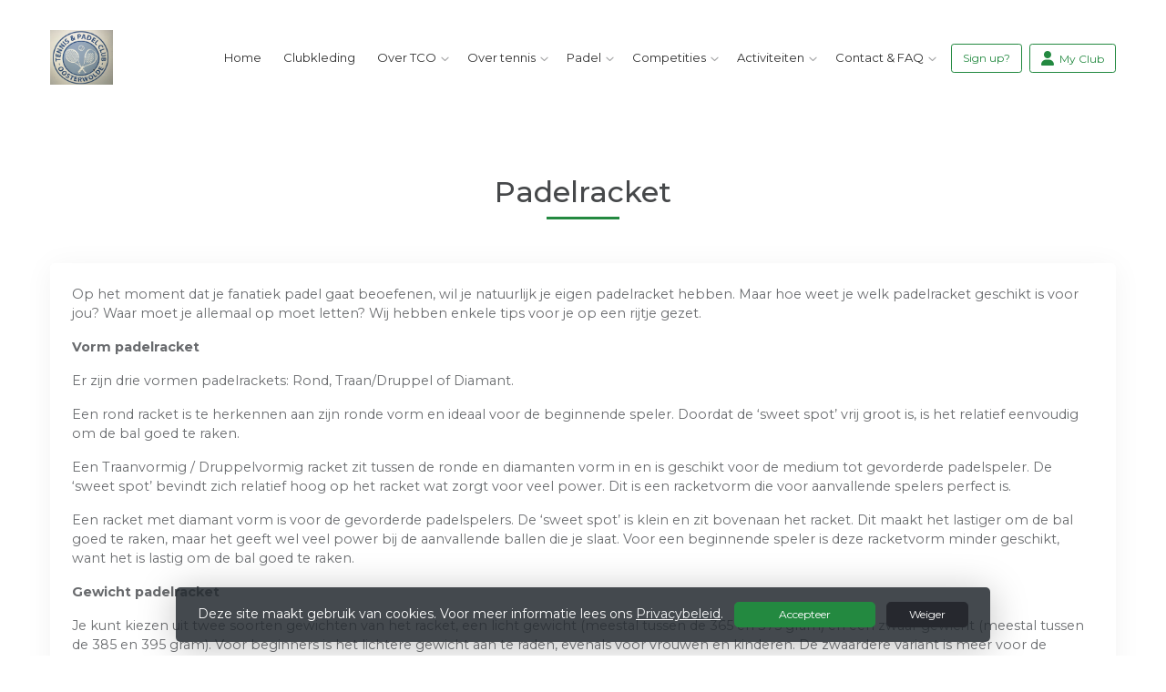

--- FILE ---
content_type: text/html; charset=utf-8
request_url: https://www.tcoosterwolde.nl/padelracket
body_size: 9486
content:


<!DOCTYPE html>
<html>
<head>
    <meta charset="utf-8">

        <title>Tennis Club Oosterwolde</title>

    <meta name="viewport" content="initial-scale=1.0, maximum-scale=1.0, user-scalable=0, width=device-width" />
    <meta name="format-detection" content="telephone=no">
    <meta name="description" content="">
    <meta name="author" content="">
    <meta name="keywords" content="" />
    <meta http-equiv="Cache-Control" content="no-cache, no-store, must-revalidate" />
    <meta http-equiv="Pragma" content="no-cache" />
    <meta http-equiv="Expires" content="0" />
    <meta property="og:site_name" content="Tennis Club Oosterwolde">






    
    
    




        <link rel="shortcut icon" href="https://storage.knltb.club/logos/2a257985-c643-417e-ba75-16d3e517adca.png" />

    <link rel="preload" href="/Content/webfonts/fa-brands-400.woff2" as="font" type="font/woff2" crossorigin="anonymous">
    <link rel="preload" href="/Content/webfonts/fa-solid-900.woff2" as="font" type="font/woff2" crossorigin="anonymous">

    <link href="https://static.heylisa.nl/Vendor/fontawesome/css/all.min.css" rel="stylesheet"/>

    <link href="/Template2/css?v=mjz-hjhoxGedT6CkhshhhqBnj2I2DAx0zWsBLLjwmW81" rel="stylesheet"/>

    
    <link href="//fonts.googleapis.com/css?family=Droid+Serif:400,400i,700,700i|Montserrat:200,200i,300,300i,400,400i,500,500i,600,600i,700,700i" rel="stylesheet">
    <link href="/bundles/parsley/css?v=6x-PIxXwfApvbiPWpECJVlUW64v-WMCUP0xNJXbr4Ww1" rel="stylesheet"/>

    <link href="/content/baselayout?v=Fk_VDIRLnoliZc46aQYCLYzaJwSyU32BR4FJphT7Poo1" rel="stylesheet"/>

    <link href="https://static.heylisa.nl/Vendor/simple-line-icons/css/simple-line-icons.min.css" rel="stylesheet"/>

    
    <link href="/bundles/owl-pages?v=XQFocsJAII1LNZRyD8pY9mxdaWDJpCjmaSHDpX7x8R01" rel="stylesheet"/>

    



        <style>
        ::selection{background:rgba(35,137,64,0.4)}body{background-color:#fff}.divider,.owl-theme .owl-dots .owl-dot.active span,.owl-theme .owl-dots .owl-dot:hover span{background:#238940}a:hover,.dropdown-item.active,.dropdown-item:active{color:#238940}.btn-white{color:#238940}.btn-primary{background-color:#238940;border-color:#238940;color:#fff}.btn-primary:hover,.btn-primary:focus{background-color:#289d49;border-color:#238940;color:#fff}.btn-primary:active,.btn-primary:not([disabled]):not(.disabled):active,.btn-outline-primary:active,.btn-outline-primary:not([disabled]):not(.disabled):active{background-color:#1e7537;border-color:#1e7537}.col-news .box .fa-angle-right{color:#238940}.btn:focus,.btn-outline-primary:not([disabled]):not(.disabled):active,.btn-primary:not([disabled]):not(.disabled):active{box-shadow:0 0 0 3px rgba(35,137,64,0.5)}.btn-outline-primary,.btn-outline-primary:visited{color:#238940;border-color:#238940;background:none}.btn-outline-primary:hover,.btn-outline-primary:focus{background-color:#238940;border-color:#238940;color:#fff}.btn-secondary{border-color:#26282e;background-color:#26282e;color:#fff}.btn-secondary:hover,.btn-secondary:focus,.btn-secondary:active{border-color:#46484a;background-color:#46484a;color:#fff}.btn-outline-secondary,.btn-outline-secondary:visited{color:#696b6e;border-color:#696b6e;background:none}.btn-outline-secondary:hover,.btn-outline-secondary:focus,.btn-outline-secondary:active{border-color:#696b6e;background:#696b6e;color:#fff}.content-block-inner:before{background:-moz-linear-gradient(left,rgba(35,137,64,0) 0%,#238940 100%);background:-webkit-linear-gradient(left,rgba(35,137,64,0) 0%,#238940 100%);background:linear-gradient(left,rgba(35,137,64,0) 0%,#238940 100%)}.signup .content-block-inner,.content-block-inner:after{background:#238940 !important}.signup:before{background:#238940}body:not(.index) nav .btn-outline-white,.scroll nav .btn-outline-white,.nav-open nav .btn-outline-white,.scroll nav .btn-outline-white:visited{color:#238940;border-color:#238940}.scroll nav .btn-outline-white:hover{background:#238940;color:#fff}.form-control-custom:focus{border-color:#238940}header .social li a:hover,.footer .social li a:hover{color:#238940 !important}
    </style>
<style>
    
</style>





    <!--[if lt IE 9]>
        <script src="js/html5shiv.js"></script>
        <script src="js/respond.min.js"></script>
    <![endif]-->


</head>
<body class="Padelracket">
    <div style="display: none;">
        
    
    


        <input id="js-globals-input" name="js-globals-input" type="hidden" value="{&quot;cultureCode&quot;:&quot;nl-NL&quot;,&quot;cultureShortCode&quot;:&quot;nl&quot;,&quot;dateFormat&quot;:&quot;D-M-YYYY&quot;,&quot;urlDateFormat&quot;:&quot;MM/DD/YYYY&quot;,&quot;settings&quot;:{},&quot;urls&quot;:{},&quot;translations&quot;:{&quot;editQuestion&quot;:&quot;Weet je zeker dat je dit item wilt bewerken?&quot;,&quot;deleteTitle&quot;:&quot;Weet u zeker dat u dit wilt verwijderen?&quot;,&quot;deleteText&quot;:&quot;Deze actie is niet omkeerbaar!&quot;,&quot;deleteConfirmButtonText&quot;:&quot;Ja, verwijder het!&quot;,&quot;deleteCancelButtonText&quot;:&quot;Annuleren&quot;,&quot;yesText&quot;:&quot;Ja&quot;,&quot;noText&quot;:&quot;Nee&quot;,&quot;copyButtonText&quot;:&quot;Kopieer&quot;,&quot;csvButtonText&quot;:&quot;Exporteer&quot;,&quot;printButtonText&quot;:&quot;Afdrukken&quot;,&quot;unsavedChangesMessage&quot;:&quot;Er zijn aanpassingen gedaan die nog niet zijn opgeslagen. Weet je zeker dat je de pagina wilt verlaten en de wijzigingen niet wilt opslaan?&quot;,&quot;errorMessage&quot;:&quot;Fout opgetreden. Probeer het nog eens.&quot;,&quot;personalData&quot;:&quot;Persoonlijke gegevens&quot;,&quot;okText&quot;:&quot;OK&quot;,&quot;showAllNotifications&quot;:&quot;Toon alle meldingen&quot;,&quot;clubsTableEmpty&quot;:&quot;Er zijn geen verenigingen om te tonen&quot;,&quot;confirm&quot;:&quot;Bevestigen&quot;},&quot;userData&quot;:{&quot;clubName&quot;:&quot;Tennis Club Oosterwolde&quot;,&quot;clubCode&quot;:&quot;08409&quot;}}"></input>
    </div>

    <div>
        
    </div>

    <script>
        global = {
            cultureCode: 'nl-NL',
            cultureShortCode: 'nl',
            dateFormat: 'D-M-YYYY',
            urlDateFormat: 'MM/DD/YYYY',
        };
    </script>

    

 

<nav class="navbar-dark d-flex align-items-lg-center" role="navigation">
    <div class="container">
        
        
        <div id="nav-main" class="greedy align-items-center">
            <div class="nav-logo">
                <a class="navbar-brand light" href="/"><img src="https://storage.knltb.club/logos/a636c92e-f313-4121-91ba-e3274bd4c84d.jpg" alt="Tennis Club Oosterwolde" width="" height=""></a>
                <a class="navbar-brand dark" href="/"><img src="https://storage.knltb.club/logos/402fbd1b-cb07-4314-bbe7-ddedb9332771.jpg" alt="Tennis Club Oosterwolde" width="" height=""></a>
            </div>
            <button class="navbar-toggler d-block d-lg-none" type="button" data-toggle="collapse" data-target="#navbarSupportedContent" aria-controls="navbarSupportedContent" aria-expanded="false" aria-label="Toggle navigation">
                <span class="navbar-toggler-bars"></span>
            </button>
            <ul id="main" class="links">
                <li class="nav-item"><a class="nav-link" data-localize="Client.Shared.Home" href="/">Home</a></li>
<li class="nav-item"><a class="nav-link" href="/clubkleding">Clubkleding</a></li><li class="dropdown nav-item"><a class="nav-link" href="#" role="button">Over TCO</a><span aria-expanded="false" aria-haspopup="true" class="dropdown-toggle d-lg-none" data-toggle="dropdown"></span><ul class="dropdown-menu"><li class="dropdown-submenu"><a class="dropdown-item" href="#" role="button">Onze vereniging</a><span aria-expanded="false" aria-haspopup="true" class="dropdown-toggle d-lg-none" data-toggle="dropdown"></span><ul class="dropdown-menu"><li class="dropdown-item"><a href="/onze_vereniging">Het begin van TCO</a></li><li class="dropdown-item"><a href="/bestuur_2">Bestuur & commisies</a></li><li class="dropdown-item"><a href="/Vergaderdata_bestuur">Vergaderdata bestuur</a></li><li class="dropdown-item"><a href="/commissies">Taken commissies</a></li><li class="dropdown-item"><a href="/vertrouwenspersoon">Vertrouwenspersoon</a></li><li class="dropdown-item"><a href="/wil_je_ook_helpen">Wil je ook helpen?</a></li><li class="dropdown-item"><a href="/aed">AED</a></li></ul></li><li class="dropdown-submenu"><a class="dropdown-item" href="#" role="button">Lidmaatschap</a><span aria-expanded="false" aria-haspopup="true" class="dropdown-toggle d-lg-none" data-toggle="dropdown"></span><ul class="dropdown-menu"><li class="dropdown-item"><a href="/lidmaatschap">Info lidmaatschap</a></li><li class="dropdown-item"><a href="/voordelen_lidmaatschap">Voordelen lidmaatschap</a></li></ul></li><li class="dropdown-item"><a href="/foto-albums">Foto's </a></li></ul></li><li class="dropdown nav-item"><a class="nav-link" href="#" role="button">Over tennis</a><span aria-expanded="false" aria-haspopup="true" class="dropdown-toggle d-lg-none" data-toggle="dropdown"></span><ul class="dropdown-menu"><li class="dropdown-item"><a href="/tennis_is_gezond">Tennis is gezond!</a></li><li class="dropdown-item"><a href="/spelregels_tennis">Spelregels tennis</a></li></ul></li><li class="dropdown nav-item"><a class="nav-link" href="#" role="button">Padel</a><span aria-expanded="false" aria-haspopup="true" class="dropdown-toggle d-lg-none" data-toggle="dropdown"></span><ul class="dropdown-menu"><li class="dropdown-item"><a href="/padelnieuws_tco">Padelnieuws TCO</a></li><li class="dropdown-item"><a href="/wat_is_padel">Wat is padel?</a></li><li class="dropdown-item"><a href="/padelclinics">Padelclinics</a></li><li class="dropdown-item"><a href="/padelbaan_boeken">Padelbaan boeken</a></li><li class="dropdown-item"><a href="/spelregels_padel_2">Hoe speel je padel?</a></li><li class="dropdown-item"><a href="/spelregels_padel">Spelregels padel</a></li><li class="dropdown-item"><a href="/padelracket">Padelracket</a></li></ul></li><li class="dropdown nav-item"><a class="nav-link" href="#" role="button">Competities</a><span aria-expanded="false" aria-haspopup="true" class="dropdown-toggle d-lg-none" data-toggle="dropdown"></span><ul class="dropdown-menu"><li class="dropdown-item"><a href="/algemene_info_competitie">Algemene info competitie </a></li><li class="dropdown-item"><a href="/laddercompetitie">Laddercompetitie</a></li><li class="dropdown-item"><a href="/voorjaarscompetitie">Voorjaarscompetitie KNLTB</a></li><li class="dropdown-item"><a href="/najaarscompetitie">Najaarscompetitie KNLTB</a></li><li class="dropdown-item"><a href="/verenigingscompetitieleider_vcl">VCL en VTL</a></li></ul></li><li class="dropdown nav-item"><a class="nav-link" href="#" role="button">Activiteiten</a><span aria-expanded="false" aria-haspopup="true" class="dropdown-toggle d-lg-none" data-toggle="dropdown"></span><ul class="dropdown-menu"><li class="dropdown-item"><a href="/agenda">Agenda</a></li><li class="dropdown-submenu"><a class="dropdown-item" href="#" role="button">Evenementen</a><span aria-expanded="false" aria-haspopup="true" class="dropdown-toggle d-lg-none" data-toggle="dropdown"></span><ul class="dropdown-menu"><li class="dropdown-item"><a href="/tossen">Tossen</a></li><li class="dropdown-item"><a href="/open_dag">Open dag</a></li></ul></li></ul></li><li class="dropdown nav-item"><a class="nav-link" href="#" role="button">Contact & FAQ</a><span aria-expanded="false" aria-haspopup="true" class="dropdown-toggle d-lg-none" data-toggle="dropdown"></span><ul class="dropdown-menu"><li class="dropdown-item"><a href="/contactgegevens">Contactgegevens</a></li><li class="dropdown-item"><a href="/FAQ">FAQ</a></li><li class="dropdown-item"><a href="/contactpage">Ideeenbus</a></li><li class="dropdown-item"><a href="/sponsoring">Sponsoring</a></li><li class="dropdown-item"><a href="/club_van_50">Club van 50</a></li><li class="dropdown-item"><a href="/baan_onderhoudsreglement">Baan onderhoudsreglement</a></li><li class="dropdown-item"><a href="/knltb_club_app_intructies">KNLTB Club App intructies</a></li></ul></li>
            </ul>
           <div class="xtra-items">
                <button class="xtra">Meer</button>
               <ul class="hidden-links hidden"></ul>
            </div> 
            <ul class="personal list-unstyled d-none d-lg-flex">
                <li class="nav-item myaccount create">
                            <a class="btn btn-outline-white btn-outline" href="/lid-worden" data-localize="Client.Shared.SignUp"> Sign up?</a>
                </li>
                <li class="nav-item myaccount">
                    <a class="btn btn-outline-white btn-outline" href="/mijn"><i class="fa fa-user"></i> <span data-localize="Client.Shared.MyProfile">My Club</span></a> 
                </li>
                

            </ul>
        
  </div>
        
        
    </div>
    
    
    
</nav>





    <section class="newsfeed text-center">
        <div class="container">
            <h1 class="mt-5 h2">Padelracket</h1>
            <div class="divider mt-2 mb-5"></div>
            <div class="row text-left">
                <div class="col-12">
                    <div class="row justify">
                        <div class="col-12">
                            <div class="box p-4 mb-5">
                                




<div class="custom-page-content-container">
    <p>Op het moment dat je fanatiek padel gaat beoefenen, wil je natuurlijk je eigen padelracket hebben. Maar hoe weet je welk padelracket geschikt is voor jou? Waar moet je allemaal op moet letten? Wij hebben enkele tips voor je op een rijtje gezet.</p>
<p><strong>Vorm padelracket</strong></p>
<p>Er zijn drie vormen padelrackets: Rond, Traan/Druppel of Diamant.</p>
<p>Een rond racket is te herkennen aan zijn ronde vorm en ideaal voor de beginnende speler. Doordat de ‘sweet spot’ vrij groot is, is het relatief eenvoudig om de bal goed te raken.</p>
<p>Een Traanvormig / Druppelvormig racket zit tussen de ronde en diamanten vorm in en is geschikt voor de medium tot gevorderde padelspeler. De ‘sweet spot’ bevindt zich relatief hoog op het racket wat zorgt voor veel power. Dit is een racketvorm die voor aanvallende spelers perfect is.</p>
<p>Een racket met diamant vorm is voor de gevorderde padelspelers. De ‘sweet spot’ is klein en zit bovenaan het racket. Dit maakt het lastiger om de bal goed te raken, maar het geeft wel veel power bij de aanvallende ballen die je slaat. Voor een beginnende speler is deze racketvorm minder geschikt, want het is lastig om de bal goed te raken.</p>
<p><strong>Gewicht padelracket</strong></p>
<p>Je kunt kiezen uit twee soorten gewichten van het racket, een licht gewicht (meestal tussen de 365 en 375 gram) en een zwaar gewicht (meestal tussen de 385 en 395 gram). Voor beginners is het lichtere gewicht aan te raden, evenals voor vrouwen en kinderen. De zwaardere variant is meer voor de gevorderde speler, omdat zwaardere rackets zorgen voor extra kracht en degelijkheid.</p>
<p><img src="https://storage.knltb.club/clubid-277/CustomPage/a2555f37-9631-48b6-9f19-2fc289081d5b.jpg"></p>
</div>







<style>
@media (max-width: 767px) { 
    .custom-page-content-container img {
        display: block;
        width: 100%;
        height: auto;
    }
 }
</style>



                            </div>
                        </div>
                    </div>
                </div>
            </div>
        </div>
    </section>
    <div id="sponsor-list" data-url="/Ajax/Sponsor/GetSponsors">
    </div>






<section class="contact">
    <div style="background-image: url('/Content/Images/maps-bg.jpg');position: absolute; top: 0; right: 0; bottom: 0; left: 0; background-repeat: no-repeat; background-position: center center; background-size: cover;"></div>
    <div class="container">
        <div class="row contact-details">
            <div class="col-sm-6 text-center text-md-left mb-4">
                    <h4 data-localize="Client.Shared.Questions">Vragen?</h4>
                    <div class="contact-form mt-4" id="contact-form" data-url="/Ajax/Contact/Index">
                    </div>
            </div>
            <div class="col-sm-5 ml-auto text-center text-md-left">
                <img src="https://storage.knltb.club/logos/a636c92e-f313-4121-91ba-e3274bd4c84d.jpg" alt="logo" title="Logo" height="70" />
                    <h4 class="pt-4"><i class="fa fa-envelope-open" aria-hidden="true"></i> <span data-localize="Client.Shared.Email">E-mail</span></h4>
                    <p><a href="/cdn-cgi/l/email-protection#1970777f76596d7a76766a6d7c6b6e76757d7c377775"><span class="__cf_email__" data-cfemail="274e49414867534448485453425550484b434209494b">[email&#160;protected]</span></a></p>
                                    <h4 class="pt-2"><i class="fa fa-phone" aria-hidden="true"></i>  <span data-localize="Client.Shared.Phone">Telefoon</span></h4>
                    <p><a href="tel:+31 516 514 700">+31 516 514 700</a></p>
                                    <h4 class="pt-2"><i class="fa fa-map-marker" aria-hidden="true"></i>
 T.C. Oosterwolde                    </h4>
                    <p>
                        Jardingapad 2<br />
                        8431MR Oosterwolde<br />
                    </p>
                                    <h4 class="pt-2">KVK-nummer</h4>
                    <p>40000358</p>
            </div>
        </div>
    </div>
</section>    <footer class="footer">
        <div class="container">
            <div class="row">
                <div class="col-md-6 text-center text-md-left">
                    <p class="copyright">
                        Copyright 2026 &copy; Tennis Club Oosterwolde -
                            <a href="https://www.knltb.club/" title="KNLTB.Club" target="_blank" rel="noopener noreferrer"> Powered by KNLTB.Club - Built by LISA </a>
                    </p>
                </div>

                <div class="col-md-6 text-center text-md-right">
                    <ul class="social">
                            <li>
                                <a href="https://www.facebook.com/tcoosterwolde/" title="Facebook" class="fab fa-facebook-f"></a>
                            </li>
                                                    <li>
                                <a href="https://www.instagram.com/tcoosterwolde" title="Instagram" class="fab fa-instagram"></a>
                            </li>
                                                <div class="clear"></div>
                    </ul>
                </div>
            </div>
        </div>
    </footer>



    <script data-cfasync="false" src="/cdn-cgi/scripts/5c5dd728/cloudflare-static/email-decode.min.js"></script><script type='text/javascript'>
        !(function (cfg){function e(){cfg.onInit&&cfg.onInit(n)}var x,w,D,t,E,n,C=window,O=document,b=C.location,q="script",I="ingestionendpoint",L="disableExceptionTracking",j="ai.device.";"instrumentationKey"[x="toLowerCase"](),w="crossOrigin",D="POST",t="appInsightsSDK",E=cfg.name||"appInsights",(cfg.name||C[t])&&(C[t]=E),n=C[E]||function(g){var f=!1,m=!1,h={initialize:!0,queue:[],sv:"8",version:2,config:g};function v(e,t){var n={},i="Browser";function a(e){e=""+e;return 1===e.length?"0"+e:e}return n[j+"id"]=i[x](),n[j+"type"]=i,n["ai.operation.name"]=b&&b.pathname||"_unknown_",n["ai.internal.sdkVersion"]="javascript:snippet_"+(h.sv||h.version),{time:(i=new Date).getUTCFullYear()+"-"+a(1+i.getUTCMonth())+"-"+a(i.getUTCDate())+"T"+a(i.getUTCHours())+":"+a(i.getUTCMinutes())+":"+a(i.getUTCSeconds())+"."+(i.getUTCMilliseconds()/1e3).toFixed(3).slice(2,5)+"Z",iKey:e,name:"Microsoft.ApplicationInsights."+e.replace(/-/g,"")+"."+t,sampleRate:100,tags:n,data:{baseData:{ver:2}},ver:undefined,seq:"1",aiDataContract:undefined}}var n,i,t,a,y=-1,T=0,S=["js.monitor.azure.com","js.cdn.applicationinsights.io","js.cdn.monitor.azure.com","js0.cdn.applicationinsights.io","js0.cdn.monitor.azure.com","js2.cdn.applicationinsights.io","js2.cdn.monitor.azure.com","az416426.vo.msecnd.net"],o=g.url||cfg.src,r=function(){return s(o,null)};function s(d,t){if((n=navigator)&&(~(n=(n.userAgent||"").toLowerCase()).indexOf("msie")||~n.indexOf("trident/"))&&~d.indexOf("ai.3")&&(d=d.replace(/(\/)(ai\.3\.)([^\d]*)$/,function(e,t,n){return t+"ai.2"+n})),!1!==cfg.cr)for(var e=0;e<S.length;e++)if(0<d.indexOf(S[e])){y=e;break}var n,i=function(e){var a,t,n,i,o,r,s,c,u,l;h.queue=[],m||(0<=y&&T+1<S.length?(a=(y+T+1)%S.length,p(d.replace(/^(.*\/\/)([\w\.]*)(\/.*)$/,function(e,t,n,i){return t+S[a]+i})),T+=1):(f=m=!0,s=d,!0!==cfg.dle&&(c=(t=function(){var e,t={},n=g.connectionString;if(n)for(var i=n.split(";"),a=0;a<i.length;a++){var o=i[a].split("=");2===o.length&&(t[o[0][x]()]=o[1])}return t[I]||(e=(n=t.endpointsuffix)?t.location:null,t[I]="https://"+(e?e+".":"")+"dc."+(n||"services.visualstudio.com")),t}()).instrumentationkey||g.instrumentationKey||"",t=(t=(t=t[I])&&"/"===t.slice(-1)?t.slice(0,-1):t)?t+"/v2/track":g.endpointUrl,t=g.userOverrideEndpointUrl||t,(n=[]).push((i="SDK LOAD Failure: Failed to load Application Insights SDK script (See stack for details)",o=s,u=t,(l=(r=v(c,"Exception")).data).baseType="ExceptionData",l.baseData.exceptions=[{typeName:"SDKLoadFailed",message:i.replace(/\./g,"-"),hasFullStack:!1,stack:i+"\nSnippet failed to load ["+o+"] -- Telemetry is disabled\nHelp Link: https://go.microsoft.com/fwlink/?linkid=2128109\nHost: "+(b&&b.pathname||"_unknown_")+"\nEndpoint: "+u,parsedStack:[]}],r)),n.push((l=s,i=t,(u=(o=v(c,"Message")).data).baseType="MessageData",(r=u.baseData).message='AI (Internal): 99 message:"'+("SDK LOAD Failure: Failed to load Application Insights SDK script (See stack for details) ("+l+")").replace(/\"/g,"")+'"',r.properties={endpoint:i},o)),s=n,c=t,JSON&&((u=C.fetch)&&!cfg.useXhr?u(c,{method:D,body:JSON.stringify(s),mode:"cors"}):XMLHttpRequest&&((l=new XMLHttpRequest).open(D,c),l.setRequestHeader("Content-type","application/json"),l.send(JSON.stringify(s)))))))},a=function(e,t){m||setTimeout(function(){!t&&h.core||i()},500),f=!1},p=function(e){var n=O.createElement(q),e=(n.src=e,t&&(n.integrity=t),n.setAttribute("data-ai-name",E),cfg[w]);return!e&&""!==e||"undefined"==n[w]||(n[w]=e),n.onload=a,n.onerror=i,n.onreadystatechange=function(e,t){"loaded"!==n.readyState&&"complete"!==n.readyState||a(0,t)},cfg.ld&&cfg.ld<0?O.getElementsByTagName("head")[0].appendChild(n):setTimeout(function(){O.getElementsByTagName(q)[0].parentNode.appendChild(n)},cfg.ld||0),n};p(d)}cfg.sri&&(n=o.match(/^((http[s]?:\/\/.*\/)\w+(\.\d+){1,5})\.(([\w]+\.){0,2}js)$/))&&6===n.length?(d="".concat(n[1],".integrity.json"),i="@".concat(n[4]),l=window.fetch,t=function(e){if(!e.ext||!e.ext[i]||!e.ext[i].file)throw Error("Error Loading JSON response");var t=e.ext[i].integrity||null;s(o=n[2]+e.ext[i].file,t)},l&&!cfg.useXhr?l(d,{method:"GET",mode:"cors"}).then(function(e){return e.json()["catch"](function(){return{}})}).then(t)["catch"](r):XMLHttpRequest&&((a=new XMLHttpRequest).open("GET",d),a.onreadystatechange=function(){if(a.readyState===XMLHttpRequest.DONE)if(200===a.status)try{t(JSON.parse(a.responseText))}catch(e){r()}else r()},a.send())):o&&r();try{h.cookie=O.cookie}catch(k){}function e(e){for(;e.length;)!function(t){h[t]=function(){var e=arguments;f||h.queue.push(function(){h[t].apply(h,e)})}}(e.pop())}var c,u,l="track",d="TrackPage",p="TrackEvent",l=(e([l+"Event",l+"PageView",l+"Exception",l+"Trace",l+"DependencyData",l+"Metric",l+"PageViewPerformance","start"+d,"stop"+d,"start"+p,"stop"+p,"addTelemetryInitializer","setAuthenticatedUserContext","clearAuthenticatedUserContext","flush"]),h.SeverityLevel={Verbose:0,Information:1,Warning:2,Error:3,Critical:4},(g.extensionConfig||{}).ApplicationInsightsAnalytics||{});return!0!==g[L]&&!0!==l[L]&&(e(["_"+(c="onerror")]),u=C[c],C[c]=function(e,t,n,i,a){var o=u&&u(e,t,n,i,a);return!0!==o&&h["_"+c]({message:e,url:t,lineNumber:n,columnNumber:i,error:a,evt:C.event}),o},g.autoExceptionInstrumented=!0),h}(cfg.cfg),(C[E]=n).queue&&0===n.queue.length?(n.queue.push(e),n.trackPageView({})):e();})({
            src: "https://js.monitor.azure.com/scripts/b/ai.3.gbl.min.js",
            // name: "appInsights", // Global SDK Instance name defaults to "appInsights" when not supplied
            // ld: 0, // Defines the load delay (in ms) before attempting to load the sdk. -1 = block page load and add to head. (default) = 0ms load after timeout,
            // useXhr: 1, // Use XHR instead of fetch to report failures (if available),
            // dle: true, // Prevent the SDK from reporting load failure log
            crossOrigin: "anonymous", // When supplied this will add the provided value as the cross origin attribute on the script tag
            // onInit: null, // Once the application insights instance has loaded and initialized this callback function will be called with 1 argument -- the sdk instance (DON'T ADD anything to the sdk.queue -- As they won't get called)
            // sri: false, // Custom optional value to specify whether fetching the snippet from integrity file and do integrity check
            cfg: { // Application Insights Configuration
            connectionString: 'InstrumentationKey=c3118f3c-7683-4752-b28e-00740d527661;IngestionEndpoint=https://westeurope-4.in.applicationinsights.azure.com/;LiveEndpoint=https://westeurope.livediagnostics.monitor.azure.com/;ApplicationId=a89aa0a1-c676-46df-aaa0-7b073929d7d1',
            samplingPercentage: 25
        }});
    </script>

    <script src="/bundles/jquery?v=7CQv5VtlR7Dwp5tV1n-AA9KCU0a7ROA-j_bUe29PjHY1"></script>

    <script src="/bundles/purify/js?v=8gCsU8bUYkXNzhs9ra-QDsXiWt88P1rUOGSCRi1nPGI1"></script>

    <script src="/scripts/localize?v=F3r7hIqCXuCbaXqk0PuYFOhbcMA0vD8ImI5bukfDsd01"></script>


    <script type="application/ld+json">
        {
        "@context": "http://schema.org",
        "@type": "TennisComplex",
        "address": {
        "@type": "PostalAddress",
        "streetAddress": "Jardingapad 2",
        "postalCode": "8431MR",
        "addressLocality": "Oosterwolde"
        },
        "name": "Tennis Club Oosterwolde",
        "image": "https://storage.knltb.club/logos/4266f0bf-dfe7-413d-a3d2-7bad650952a6.jpg",
        "telephone": "+31 516 514 700",
        "url": "https://www.tcoosterwolde.nl"
        }
    </script>

    <script src="https://cdnjs.cloudflare.com/ajax/libs/popper.js/1.11.0/umd/popper.min.js" integrity="sha384-b/U6ypiBEHpOf/4+1nzFpr53nxSS+GLCkfwBdFNTxtclqqenISfwAzpKaMNFNmj4" crossorigin="anonymous"></script>
    <script src="https://cdnjs.cloudflare.com/ajax/libs/tether/1.4.0/js/tether.min.js" integrity="sha384-DztdAPBWPRXSA/3eYEEUWrWCy7G5KFbe8fFjk5JAIxUYHKkDx6Qin1DkWx51bBrb" crossorigin="anonymous"></script>

    <script src="/scripts/baselayout?v=qFc7D43YbFcAp1fZ0Zd5aXzMojtMKLXWq4pXrcWegC01"></script>


    <script src="/Template2/js?v=sxBpOSaGHGbfFXvedtWSK7H_7VLBq6o_xhlm9oqyw0I1"></script>


    
    
    <script src="/scripts/owl-pages?v=N9cVrZVZkpbI1IbZ2nmP6o072QecqlXqw5S7jHSG67E1"></script>

    



<link href="/bundles/cookie-law-info-bar/css?v=S_NsWeXYyzDhV4tBfzLBEfywqHpAl8t8TVXqLKjTwko1" rel="stylesheet"/>
        <div class="py-3 fixed-bottom cookie-law-info-bar" style="display:none;">
            <span class="mx-4">

                Deze site maakt gebruik van cookies. Voor meer informatie lees ons <a href="https://www.knltb.club/privacy/" target="_blank" rel="noopener noreferrer" class="btn-link text-light"><u>Privacybeleid</u></a>.
                <div class="clearfix d-sm-none"></div>
                <a ref="javascript:void(0)" onclick="" id="cookie_accept" class="btn btn-sm btn-primary mx-2 px-5">Accepteer</a>  <a ref="javascript:void(0)" onclick="" id="cookie_reject" class="btn btn-sm btn-secondary px-4">Weiger</a>
            </span>
        </div>
<script src="/bundles/cookie-law-info-bar/js?v=-TKS4hSzMP-iB0AqQwkprG4oOzOk_yYz7qc2WhOn87A1"></script>

    <!-- Google Analytics -->

<script>
        (function (i, s, o, g, r, a, m) {
            i['GoogleAnalyticsObject'] = r; i[r] = i[r] || function () {
                (i[r].q = i[r].q || []).push(arguments)
            }, i[r].l = 1 * new Date(); a = s.createElement(o),
            m = s.getElementsByTagName(o)[0]; a.async = 1; a.src = g; m.parentNode.insertBefore(a, m)
        })(window, document, 'script', 'https://www.google-analytics.com/analytics.js', 'ga');

        ga('set', 'anonymizeIp', true);
        ga('create', 'UA-102449622-1', 'auto');
      
            ga('create', 'UA-122694165-1', 'auto', 'clubCode');
            ga('clubCode.send', 'pageview');

        ga('send', 'pageview');
    </script>
    <!-- End Google Analytics -->  

    <script src="/bundles/resource-manager?v=RXtmXNvvOZPOoFm3t_hg-sKcPMOVgPxGHXNhAw19K6U1"></script>


<script defer src="https://static.cloudflareinsights.com/beacon.min.js/vcd15cbe7772f49c399c6a5babf22c1241717689176015" integrity="sha512-ZpsOmlRQV6y907TI0dKBHq9Md29nnaEIPlkf84rnaERnq6zvWvPUqr2ft8M1aS28oN72PdrCzSjY4U6VaAw1EQ==" data-cf-beacon='{"version":"2024.11.0","token":"9e453035243a443d9096ccfb0ad9f8f6","r":1,"server_timing":{"name":{"cfCacheStatus":true,"cfEdge":true,"cfExtPri":true,"cfL4":true,"cfOrigin":true,"cfSpeedBrain":true},"location_startswith":null}}' crossorigin="anonymous"></script>
</body>
</html>

--- FILE ---
content_type: text/plain
request_url: https://www.google-analytics.com/j/collect?v=1&_v=j102&a=278430046&t=pageview&_s=1&dl=https%3A%2F%2Fwww.tcoosterwolde.nl%2Fpadelracket&ul=en-us%40posix&dt=Tennis%20Club%20Oosterwolde&sr=1280x720&vp=1280x720&_u=IEDAAEABAAAAACAAI~&jid=1484538427&gjid=164502658&cid=1769838874.1768617924&tid=UA-122694165-1&_gid=1462774172.1768617924&_r=1&_slc=1&z=1224476984
body_size: -451
content:
2,cG-MKRLL9JYX3